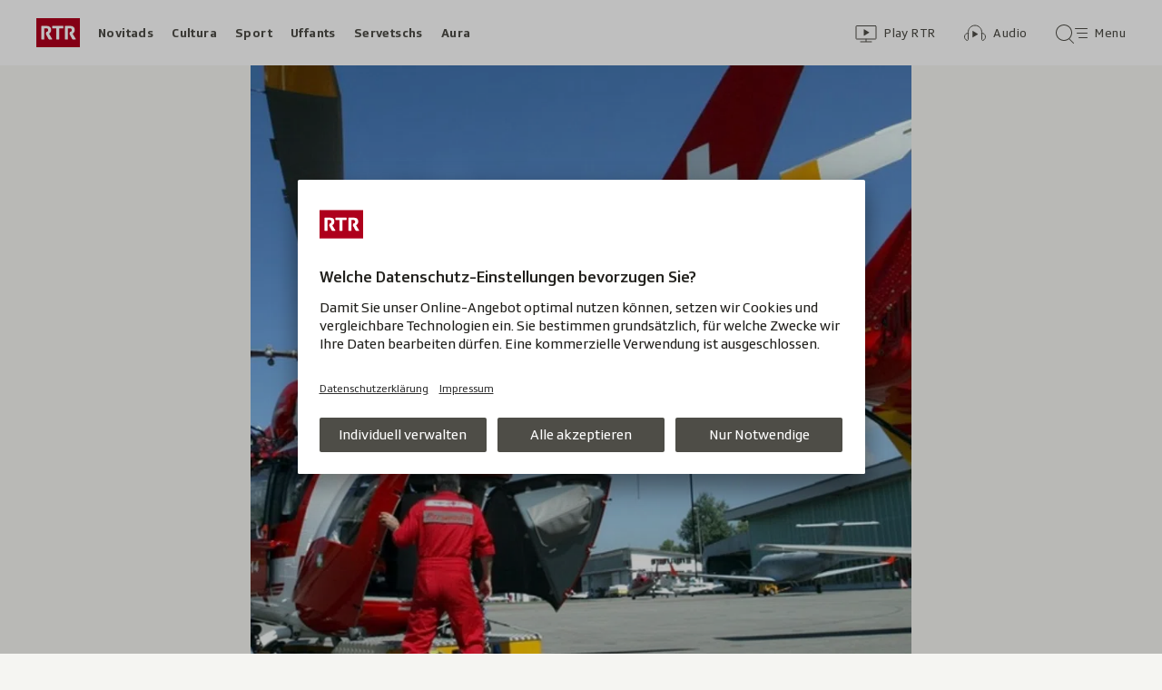

--- FILE ---
content_type: text/html; charset=UTF-8
request_url: https://www.rtr.ch/aron/api/articles/autobox?businessUnit=rtr&portalName=rtr_novitads&limit=12&representation=web
body_size: 2983
content:
<li class="collection__teaser-item js-teaser-item">
    


<a href="/novitads/il-di/novitads-da-la-sonda-branscha-da-construcziun-ha-in-nov-contract-da-lavur-collectiv"    class="teaser js-teaser
    "
    data-date-published="2026-01-24T05:55:10+01:00"
    data-date-modified="2026-01-24T23:00:26+01:00"
    data-source=""
    data-urn="urn:rtr:article:019bedaf-5bef-3697-b8f9-9492f4d2d3ca"
    data-title="Branscha da construcziun ha in nov contract da lavur collectiv"
    data-referrer-track="srg_mod4=teaser-#JS-PLACEHOLDER-SIZE#-link-0-pos-#JS-PLACEHOLDER-POS#"
                        data-content-categories="Novitads il di"
                >

                    <div class="teaser__medium ">
                        

    <div
        class="image js-image js-image-lazyload"
                data-image-provider="rokka"         data-image-id="d607c7"     >
                    <picture>
                <img
                    alt=""
                                        class="image__img"
                    loading="lazy"
                    src="/static/cms/images/320ws/d607c7.webp"
                >
            </picture>
            </div>

                                                        </div>
            
            <div class="teaser__content" role="text">
                        
        <div class="teaser__text">
                                                <div class="teaser__kicker">
                                                                                                                                                                            <span class="teaser__kicker-text">Novitads da la sonda</span>
                                            </div>
                            
                                                                                    <span class="teaser__title">Branscha da construcziun ha in nov contract da lavur collectiv</span>
                            
            
                        
                            <p class="teaser__lead">
                    Camille Rast manchenta per pauc il podest – Kasper vegn 11avla
                </p>
                    </div>

                
            </div>
    
                <div class="teaser__extras">
                                        <div
    class="teaser-meta js-teaser-meta teaser__meta"
    role="text"
    
    data-teaser-meta-source-id="urn:rtr:article:019bedaf-5bef-3697-b8f9-9492f4d2d3ca"
        data-teaser-meta-audio="true"         data-teaser-meta-published-at="2026-01-24T05:55:10+01:00"     data-teaser-meta-published-at-permanent="2026-01-24T05:55:10+01:00"     data-teaser-meta-modified-at="2026-01-24T23:00:26+01:00"             data-teaser-meta-size="#JS-PLACEHOLDER-SIZE#"         
><div class="teaser-meta__ltr js-teaser-meta__ltr"></div><div class="teaser-meta__rtl js-teaser-meta__rtl"></div></div>            
                        
                                </div>
    
        </a>
</li>
<li class="collection__teaser-item js-teaser-item">
    


<a href="/novitads/grischun/surselva/territoris-da-skis-nus-prendain-mintga-scrotta"    class="teaser js-teaser
    "
    data-date-published="2026-01-23T08:42:02+01:00"
    data-date-modified="2026-01-23T08:42:02+01:00"
    data-source=""
    data-urn="urn:rtr:article:019be706-df8c-859f-bef4-62a1257e50e3"
    data-title="«Nus prendain mintga scrotta»"
    data-referrer-track="srg_mod4=teaser-#JS-PLACEHOLDER-SIZE#-link-0-pos-#JS-PLACEHOLDER-POS#"
                        data-content-categories="Novitads Grischun"
                >

                    <div class="teaser__medium ">
                        

    <div
        class="image js-image js-image-lazyload"
                data-image-provider="rokka"         data-image-id="c28bf7"     >
                    <picture>
                <img
                    alt=""
                                        class="image__img"
                    loading="lazy"
                    src="/static/cms/images/320ws/c28bf7.webp"
                >
            </picture>
            </div>

                                                        </div>
            
            <div class="teaser__content" role="text">
                        
        <div class="teaser__text">
                                                <div class="teaser__kicker">
                                                                                                                                                                            <span class="teaser__kicker-text">Territoris da skis</span>
                                            </div>
                            
                                                                                    <span class="teaser__title">«Nus prendain mintga scrotta»</span>
                            
            
                        
                            <p class="teaser__lead">
                    Pliras pendicularas sursilvanas han inoltrà la dumonda per indemnisaziun da lavur cuorta.
                </p>
                    </div>

                
            </div>
    
                <div class="teaser__extras">
                                        <div
    class="teaser-meta js-teaser-meta teaser__meta"
    role="text"
    
    data-teaser-meta-source-id="urn:rtr:article:019be706-df8c-859f-bef4-62a1257e50e3"
    data-teaser-meta-video="true"             data-teaser-meta-published-at="2026-01-23T08:42:02+01:00"     data-teaser-meta-published-at-permanent="2026-01-23T08:42:02+01:00"     data-teaser-meta-modified-at="2026-01-23T08:42:02+01:00"             data-teaser-meta-size="#JS-PLACEHOLDER-SIZE#"         
><div class="teaser-meta__ltr js-teaser-meta__ltr"></div><div class="teaser-meta__rtl js-teaser-meta__rtl"></div></div>            
                        
                                </div>
    
        </a>
</li>
<li class="collection__teaser-item js-teaser-item">
    


<a href="/novitads/grischun/grischun-central/avras-garanzia-da-naiv-grazia-a-l-implant-d-ennavar"    class="teaser js-teaser
    "
    data-date-published="2026-01-24T15:35:44+01:00"
    data-date-modified="2026-01-24T15:35:44+01:00"
    data-source=""
    data-urn="urn:rtr:article:019b9cfc-7cc1-b14b-45c0-635c9962615a"
    data-title="Garanzia da naiv grazia a l&#039;implant d&#039;ennavar"
    data-referrer-track="srg_mod4=teaser-#JS-PLACEHOLDER-SIZE#-link-0-pos-#JS-PLACEHOLDER-POS#"
                        data-content-categories="Novitads Grischun"
                >

                    <div class="teaser__medium ">
                        

    <div
        class="image js-image js-image-lazyload"
                data-image-provider="rokka"         data-image-id="9158223"     >
                    <picture>
                <img
                    alt=""
                                        class="image__img"
                    loading="lazy"
                    src="/static/cms/images/320ws/9158223.webp"
                >
            </picture>
            </div>

                                                        </div>
            
            <div class="teaser__content" role="text">
                        
        <div class="teaser__text">
                                                <div class="teaser__kicker">
                                                                                                                                                                            <span class="teaser__kicker-text">Avras</span>
                                            </div>
                            
                                                                                    <span class="teaser__title">Garanzia da naiv grazia a l&#039;implant d&#039;ennavar</span>
                            
            
                        
                            <p class="teaser__lead">
                    Il runal da Cawetta en Val d’Avras è da nov equipà cun in implant da far naiv. 750&#039;000 francs èn vegnids investids.
                </p>
                    </div>

                
            </div>
    
                <div class="teaser__extras">
                                        <div
    class="teaser-meta js-teaser-meta teaser__meta"
    role="text"
    
    data-teaser-meta-source-id="urn:rtr:article:019b9cfc-7cc1-b14b-45c0-635c9962615a"
        data-teaser-meta-audio="true"         data-teaser-meta-published-at="2026-01-24T15:35:44+01:00"     data-teaser-meta-published-at-permanent="2026-01-24T15:35:44+01:00"     data-teaser-meta-modified-at="2026-01-24T15:35:44+01:00"             data-teaser-meta-size="#JS-PLACEHOLDER-SIZE#"         
><div class="teaser-meta__ltr js-teaser-meta__ltr"></div><div class="teaser-meta__rtl js-teaser-meta__rtl"></div></div>            
                        
                                </div>
    
        </a>
</li>
<li class="collection__teaser-item js-teaser-item">
    


<a href="/novitads/il-di/novitads-dals-23-01-2026-suprastanza-da-s-chanf-cunter-nov-provediment-da-sanadad"    class="teaser js-teaser
    "
    data-date-published="2026-01-23T05:48:06+01:00"
    data-date-modified="2026-01-23T22:40:43+01:00"
    data-source=""
    data-urn="urn:rtr:article:019be924-2716-58a7-e90a-e49b762c9c95"
    data-title="Suprastanza da S-chanf cunter nov provediment da sanadad"
    data-referrer-track="srg_mod4=teaser-#JS-PLACEHOLDER-SIZE#-link-0-pos-#JS-PLACEHOLDER-POS#"
                        data-content-categories="Novitads il di"
                >

                    <div class="teaser__medium ">
                        

    <div
        class="image js-image js-image-lazyload"
                data-image-provider="rokka"         data-image-id="5ff211"     >
                    <picture>
                <img
                    alt=""
                                        class="image__img"
                    loading="lazy"
                    src="/static/cms/images/320ws/5ff211.webp"
                >
            </picture>
            </div>

                                                        </div>
            
            <div class="teaser__content" role="text">
                        
        <div class="teaser__text">
                                                <div class="teaser__kicker">
                                                                                                                                                                            <span class="teaser__kicker-text">Novitads dals 23-01-2026</span>
                                            </div>
                            
                                                                                    <span class="teaser__title">Suprastanza da S-chanf cunter nov provediment da sanadad</span>
                            
            
                        
                            <p class="teaser__lead">
                    Victoria dubla per la Svizra al super-G da Kitzbühel
                </p>
                    </div>

                
            </div>
    
                <div class="teaser__extras">
                                        <div
    class="teaser-meta js-teaser-meta teaser__meta"
    role="text"
    
    data-teaser-meta-source-id="urn:rtr:article:019be924-2716-58a7-e90a-e49b762c9c95"
        data-teaser-meta-audio="true"         data-teaser-meta-published-at="2026-01-23T05:48:06+01:00"     data-teaser-meta-published-at-permanent="2026-01-23T05:48:06+01:00"     data-teaser-meta-modified-at="2026-01-23T22:40:43+01:00"             data-teaser-meta-size="#JS-PLACEHOLDER-SIZE#"         
><div class="teaser-meta__ltr js-teaser-meta__ltr"></div><div class="teaser-meta__rtl js-teaser-meta__rtl"></div></div>            
                        
                                </div>
    
        </a>
</li>
<li class="collection__teaser-item js-teaser-item">
    


<a href="/novitads/grischun/wef-2026-bilantscha-positiva-dal-wef-2026-che-saja-adina-sta-segir"    class="teaser js-teaser
    "
    data-date-published="2026-01-15T16:14:48+01:00"
    data-date-modified="2026-01-23T20:25:54+01:00"
    data-source=""
    data-urn="urn:rtr:article:019bc16a-e04d-7d0d-01ac-a61904d5fc59"
    data-title="Bilantscha positiva dal WEF 2026 che saja adina stà segir"
    data-referrer-track="srg_mod4=teaser-#JS-PLACEHOLDER-SIZE#-link-0-pos-#JS-PLACEHOLDER-POS#"
                        data-content-categories="Novitads Grischun"
                >

                    <div class="teaser__medium ">
                        

    <div
        class="image js-image js-image-lazyload"
                data-image-provider="rokka"         data-image-id="c366b5"     >
                    <picture>
                <img
                    alt=""
                                        class="image__img"
                    loading="lazy"
                    src="/static/cms/images/320ws/c366b5.webp"
                >
            </picture>
            </div>

                                                        </div>
            
            <div class="teaser__content" role="text">
                        
        <div class="teaser__text">
                                                <div class="teaser__kicker">
                                                                                                                                                                            <span class="teaser__kicker-text">WEF 2026</span>
                                            </div>
                            
                                                                                    <span class="teaser__title">Bilantscha positiva dal WEF 2026 che saja adina stà segir</span>
                            
            
                        
                            <p class="teaser__lead">
                    L&#039;elita da la politica e da l&#039;economia è sa scuntrada a Tavau – quai per la 56avla giada.
                </p>
                    </div>

                
            </div>
    
                <div class="teaser__extras">
                                        <div
    class="teaser-meta js-teaser-meta teaser__meta"
    role="text"
    
    data-teaser-meta-source-id="urn:rtr:article:019bc16a-e04d-7d0d-01ac-a61904d5fc59"
    data-teaser-meta-video="true"             data-teaser-meta-published-at="2026-01-15T16:14:48+01:00"     data-teaser-meta-published-at-permanent="2026-01-15T16:14:48+01:00"     data-teaser-meta-modified-at="2026-01-23T20:25:54+01:00"             data-teaser-meta-size="#JS-PLACEHOLDER-SIZE#"         
><div class="teaser-meta__ltr js-teaser-meta__ltr"></div><div class="teaser-meta__rtl js-teaser-meta__rtl"></div></div>            
                        
                                </div>
    
        </a>
</li>
<li class="collection__teaser-item js-teaser-item">
    


<a href="/novitads/il-di/novitads-dals-22-01-2026-cyberattatga-viafier-retica-sto-serrar-butia-tickets-digitals"    class="teaser js-teaser
    "
    data-date-published="2026-01-22T05:47:22+01:00"
    data-date-modified="2026-01-22T20:47:11+01:00"
    data-source=""
    data-urn="urn:rtr:article:019be3fd-47cc-98b1-b53c-c0a02dd691f9"
    data-title="Cyberattatga: Viafier retica sto serrar butia tickets digitals"
    data-referrer-track="srg_mod4=teaser-#JS-PLACEHOLDER-SIZE#-link-0-pos-#JS-PLACEHOLDER-POS#"
                        data-content-categories="Novitads il di"
                >

                    <div class="teaser__medium ">
                        

    <div
        class="image js-image js-image-lazyload"
                data-image-provider="rokka"         data-image-id="cee907b"     >
                    <picture>
                <img
                    alt=""
                                        class="image__img"
                    loading="lazy"
                    src="/static/cms/images/320ws/cee907b.webp"
                >
            </picture>
            </div>

                                                        </div>
            
            <div class="teaser__content" role="text">
                        
        <div class="teaser__text">
                                                <div class="teaser__kicker">
                                                                                                                                                                            <span class="teaser__kicker-text">Novitads dals 22-01-2026</span>
                                            </div>
                            
                                                                                    <span class="teaser__title">Cyberattatga: Viafier retica sto serrar butia tickets digitals</span>
                            
            
                        
                            <p class="teaser__lead">
                    Las novitads dal di – da la regiun, da la Svizra e da pli lunsch.
                </p>
                    </div>

                
            </div>
    
                <div class="teaser__extras">
                                        <div
    class="teaser-meta js-teaser-meta teaser__meta"
    role="text"
    
    data-teaser-meta-source-id="urn:rtr:article:019be3fd-47cc-98b1-b53c-c0a02dd691f9"
        data-teaser-meta-audio="true"         data-teaser-meta-published-at="2026-01-22T05:47:22+01:00"     data-teaser-meta-published-at-permanent="2026-01-22T05:47:22+01:00"     data-teaser-meta-modified-at="2026-01-22T20:47:11+01:00"             data-teaser-meta-size="#JS-PLACEHOLDER-SIZE#"         
><div class="teaser-meta__ltr js-teaser-meta__ltr"></div><div class="teaser-meta__rtl js-teaser-meta__rtl"></div></div>            
                        
                                </div>
    
        </a>
</li>
<li class="collection__teaser-item js-teaser-item">
    


<a href="/novitads/grischun/forum-mundial-d-economia-tavau-la-vischnanca-da-tavau-e-cuntenta-cun-il-wef-2025"    class="teaser js-teaser
    "
    data-date-published="2025-01-13T12:53:51+01:00"
    data-date-modified="2025-01-26T22:40:51+01:00"
    data-source=""
    data-urn="urn:rtr:article:287803847"
    data-title="La vischnanca da Tavau è cuntenta cun il WEF 2025"
    data-referrer-track="srg_mod4=teaser-#JS-PLACEHOLDER-SIZE#-link-0-pos-#JS-PLACEHOLDER-POS#"
                        data-content-categories="Novitads Grischun"
                >

                    <div class="teaser__medium ">
                        

    <div
        class="image js-image js-image-lazyload"
                data-image-provider="rokka"         data-image-id="2b2e8ac"     >
                    <picture>
                <img
                    alt=""
                                        class="image__img"
                    loading="lazy"
                    src="/static/cms/images/320ws/2b2e8ac.webp"
                >
            </picture>
            </div>

                                                        </div>
            
            <div class="teaser__content" role="text">
                        
        <div class="teaser__text">
                                                <div class="teaser__kicker">
                                                                                                                                                                            <span class="teaser__kicker-text">Forum mundial d&#039;economia Tavau</span>
                                            </div>
                            
                                                                                    <span class="teaser__title">La vischnanca da Tavau è cuntenta cun il WEF 2025</span>
                            
            
                        
                            <p class="teaser__lead">
                    Curt ed intensiv: uschia sa lascha resumar il WEF 2025. Qua chattais las novitads ed istorgias.
                </p>
                    </div>

                
            </div>
    
                <div class="teaser__extras">
                                        <div
    class="teaser-meta js-teaser-meta teaser__meta"
    role="text"
    
    data-teaser-meta-source-id="urn:rtr:article:287803847"
    data-teaser-meta-video="true"             data-teaser-meta-published-at="2025-01-13T12:53:51+01:00"     data-teaser-meta-published-at-permanent="2025-01-13T12:53:51+01:00"     data-teaser-meta-modified-at="2025-01-26T22:40:51+01:00"             data-teaser-meta-size="#JS-PLACEHOLDER-SIZE#"         
><div class="teaser-meta__ltr js-teaser-meta__ltr"></div><div class="teaser-meta__rtl js-teaser-meta__rtl"></div></div>            
                        
                                </div>
    
        </a>
</li>
<li class="collection__teaser-item js-teaser-item">
    


<a href="/novitads/aventura-en-la-naiv-il-minisguard-tschertga-tai-per-ina-proxima-aventura"    class="teaser js-teaser
    "
    data-date-published="2026-01-20T14:07:43+01:00"
    data-date-modified="2026-01-20T15:46:11+01:00"
    data-source=""
    data-urn="urn:rtr:article:019bdb4f-6128-7e68-26e5-bda81c908759"
    data-title="Il Minisguard tschertga tai per ina proxima aventura!"
    data-referrer-track="srg_mod4=teaser-#JS-PLACEHOLDER-SIZE#-link-0-pos-#JS-PLACEHOLDER-POS#"
                    >

                    <div class="teaser__medium ">
                        

    <div
        class="image js-image js-image-lazyload"
                data-image-provider="rokka"         data-image-id="93c5a1"     >
                    <picture>
                <img
                    alt=""
                                        class="image__img"
                    loading="lazy"
                    src="/static/cms/images/320ws/93c5a1.webp"
                >
            </picture>
            </div>

                                                        </div>
            
            <div class="teaser__content" role="text">
                        
        <div class="teaser__text">
                                                <div class="teaser__kicker">
                                                                                                                                                                            <span class="teaser__kicker-text">Aventura en la naiv</span>
                                            </div>
                            
                                                                                    <span class="teaser__title">Il Minisguard tschertga tai per ina proxima aventura!</span>
                            
            
                        
                            <p class="teaser__lead">
                    Per ina proxima aventura da Minisguard, tschertgain nus dus uffants engiadinais che accumpognan nus sin ina filmada.
                </p>
                    </div>

                
            </div>
    
                <div class="teaser__extras">
                                        <div
    class="teaser-meta js-teaser-meta teaser__meta"
    role="text"
    
    data-teaser-meta-source-id="urn:rtr:article:019bdb4f-6128-7e68-26e5-bda81c908759"
                data-teaser-meta-published-at="2026-01-20T14:07:43+01:00"     data-teaser-meta-published-at-permanent="2026-01-20T14:07:43+01:00"     data-teaser-meta-modified-at="2026-01-20T15:46:11+01:00"             data-teaser-meta-size="#JS-PLACEHOLDER-SIZE#"         
><div class="teaser-meta__ltr js-teaser-meta__ltr"></div><div class="teaser-meta__rtl js-teaser-meta__rtl"></div></div>            
                        
                                </div>
    
        </a>
</li>
<li class="collection__teaser-item js-teaser-item">
    


<a href="/novitads/il-di/novitads-dals-21-01-2026-trump-dominescha-cun-sia-arrivada-il-forum"    class="teaser js-teaser
    "
    data-date-published="2026-01-21T05:56:26+01:00"
    data-date-modified="2026-01-22T10:55:55+01:00"
    data-source=""
    data-urn="urn:rtr:article:019bdedf-52b7-ca08-c39a-fd2ab25a456d"
    data-title="Trump dominescha cun sia arrivada il forum"
    data-referrer-track="srg_mod4=teaser-#JS-PLACEHOLDER-SIZE#-link-0-pos-#JS-PLACEHOLDER-POS#"
                        data-content-categories="Novitads il di"
                >

                    <div class="teaser__medium ">
                        

    <div
        class="image js-image js-image-lazyload"
                data-image-provider="rokka"         data-image-id="16767d"     >
                    <picture>
                <img
                    alt=""
                                        class="image__img"
                    loading="lazy"
                    src="/static/cms/images/320ws/16767d.webp"
                >
            </picture>
            </div>

                                                        </div>
            
            <div class="teaser__content" role="text">
                        
        <div class="teaser__text">
                                                <div class="teaser__kicker">
                                                                                                                                                                            <span class="teaser__kicker-text">Novitads dals 21-01-2026</span>
                                            </div>
                            
                                                                                    <span class="teaser__title">Trump dominescha cun sia arrivada il forum</span>
                            
            
                        
                            <p class="teaser__lead">
                    En il focus da ses pled è stada la Grönlanda. Ed Albert Kruker è il nov directur da la regiun turistica Val Surses.
                </p>
                    </div>

                
            </div>
    
                <div class="teaser__extras">
                                        <div
    class="teaser-meta js-teaser-meta teaser__meta"
    role="text"
    
    data-teaser-meta-source-id="urn:rtr:article:019bdedf-52b7-ca08-c39a-fd2ab25a456d"
        data-teaser-meta-audio="true"         data-teaser-meta-published-at="2026-01-21T05:56:26+01:00"     data-teaser-meta-published-at-permanent="2026-01-21T05:56:26+01:00"     data-teaser-meta-modified-at="2026-01-22T10:55:55+01:00"             data-teaser-meta-size="#JS-PLACEHOLDER-SIZE#"         
><div class="teaser-meta__ltr js-teaser-meta__ltr"></div><div class="teaser-meta__rtl js-teaser-meta__rtl"></div></div>            
                        
                                </div>
    
        </a>
</li>
<li class="collection__teaser-item js-teaser-item">
    


<a href="/novitads/grischun/open-air-7000-a-cuira-rock-e-rap-quai-en-ils-acts"    class="teaser js-teaser
    "
    data-date-published="2026-01-19T09:43:47+01:00"
    data-date-modified="2026-01-23T12:52:33+01:00"
    data-source=""
    data-urn="urn:rtr:article:019bc6fd-b3e5-38f4-882c-2f13f277cace"
    data-title="Rock e rap – Quai èn ils acts"
    data-referrer-track="srg_mod4=teaser-#JS-PLACEHOLDER-SIZE#-link-0-pos-#JS-PLACEHOLDER-POS#"
                        data-content-categories="Novitads Grischun"
                >

                    <div class="teaser__medium ">
                        

    <div
        class="image js-image js-image-lazyload"
                data-image-provider="rokka"         data-image-id="0bbb2f"     >
                    <picture>
                <img
                    alt=""
                                        class="image__img"
                    loading="lazy"
                    src="/static/cms/images/320ws/0bbb2f.webp"
                >
            </picture>
            </div>

                                                        </div>
            
            <div class="teaser__content" role="text">
                        
        <div class="teaser__text">
                                                <div class="teaser__kicker">
                                                                                                                                                                            <span class="teaser__kicker-text">Open Air 7000 a Cuira</span>
                                            </div>
                            
                                                                                    <span class="teaser__title">Rock e rap – Quai èn ils acts</span>
                            
            
                        
                            <p class="teaser__lead">
                    Questa primavaira vegn organisà a Cuira in nov openair dal EHC Cuira.
                </p>
                    </div>

                
            </div>
    
                <div class="teaser__extras">
                                        <div
    class="teaser-meta js-teaser-meta teaser__meta"
    role="text"
    
    data-teaser-meta-source-id="urn:rtr:article:019bc6fd-b3e5-38f4-882c-2f13f277cace"
        data-teaser-meta-audio="true"         data-teaser-meta-published-at="2026-01-19T09:43:47+01:00"     data-teaser-meta-published-at-permanent="2026-01-19T09:43:47+01:00"     data-teaser-meta-modified-at="2026-01-23T12:52:33+01:00"             data-teaser-meta-size="#JS-PLACEHOLDER-SIZE#"         
><div class="teaser-meta__ltr js-teaser-meta__ltr"></div><div class="teaser-meta__rtl js-teaser-meta__rtl"></div></div>            
                        
                                </div>
    
        </a>
</li>
<li class="collection__teaser-item js-teaser-item">
    


<a href="/novitads/grischun/exposiziun-en-il-museum-retic-il-stgazi-da-fotografias-da-l-engadin-press-e-enavos"    class="teaser js-teaser
    "
    data-date-published="2026-01-23T17:53:35+01:00"
    data-date-modified="2026-01-23T17:56:41+01:00"
    data-source=""
    data-urn="urn:rtr:article:019be568-ac47-149c-94e5-1781563822d4"
    data-title="Il stgazi da fotografias da l&#039;Engadin Press è enavos"
    data-referrer-track="srg_mod4=teaser-#JS-PLACEHOLDER-SIZE#-link-0-pos-#JS-PLACEHOLDER-POS#"
                        data-content-categories="Novitads Grischun"
                >

                    <div class="teaser__medium ">
                        

    <div
        class="image js-image js-image-lazyload"
                data-image-provider="rokka"         data-image-id="5fa3d7"     >
                    <picture>
                <img
                    alt=""
                                        class="image__img"
                    loading="lazy"
                    src="/static/cms/images/320ws/5fa3d7.webp"
                >
            </picture>
            </div>

                                                        </div>
            
            <div class="teaser__content" role="text">
                        
        <div class="teaser__text">
                                                <div class="teaser__kicker">
                                                                                                                                                                            <span class="teaser__kicker-text">Exposiziun en il Museum retic</span>
                                            </div>
                            
                                                                                    <span class="teaser__title">Il stgazi da fotografias da l&#039;Engadin Press è enavos</span>
                            
            
                        
                            <p class="teaser__lead">
                    Las fotografias da l&#039;Engadin Press documenteschan il svilup da la societad ed èn exponidas en il Museum retic grischun.
                </p>
                    </div>

                
            </div>
    
                <div class="teaser__extras">
                                        <div
    class="teaser-meta js-teaser-meta teaser__meta"
    role="text"
    
    data-teaser-meta-source-id="urn:rtr:article:019be568-ac47-149c-94e5-1781563822d4"
        data-teaser-meta-audio="true"         data-teaser-meta-published-at="2026-01-23T17:53:35+01:00"     data-teaser-meta-published-at-permanent="2026-01-23T17:53:35+01:00"     data-teaser-meta-modified-at="2026-01-23T17:56:41+01:00"             data-teaser-meta-size="#JS-PLACEHOLDER-SIZE#"         
><div class="teaser-meta__ltr js-teaser-meta__ltr"></div><div class="teaser-meta__rtl js-teaser-meta__rtl"></div></div>            
                        
                                </div>
    
        </a>
</li>
<li class="collection__teaser-item js-teaser-item">
    


<a href="/novitads/mument-tramettai-ils-muments-da-l-onn-nov"    class="teaser js-teaser
    "
    data-date-published="2023-12-25T13:37:58+01:00"
    data-date-modified="2026-01-24T09:47:56+01:00"
    data-source=""
    data-urn="urn:rtr:article:21092114"
    data-title="Tramettai ils muments da l&#039;onn nov"
    data-referrer-track="srg_mod4=teaser-#JS-PLACEHOLDER-SIZE#-link-0-pos-#JS-PLACEHOLDER-POS#"
                    >

                    <div class="teaser__medium ">
                        

    <div
        class="image js-image js-image-lazyload"
                data-image-provider="rokka"         data-image-id="8d592b"     >
                    <picture>
                <img
                    alt=""
                                        class="image__img"
                    loading="lazy"
                    src="/static/cms/images/320ws/8d592b.webp"
                >
            </picture>
            </div>

                                                        </div>
            
            <div class="teaser__content" role="text">
                        
        <div class="teaser__text">
                                                <div class="teaser__kicker">
                                                                                                                                                                            <span class="teaser__kicker-text">#mument</span>
                                            </div>
                            
                                                                                    <span class="teaser__title">Tramettai ils muments da l&#039;onn nov</span>
                            
            
                        
                            <p class="teaser__lead">
                    Era il 2026 datti qua in&#039;impressiun quant bel che noss chantun è e quant creativ noss public.
                </p>
                    </div>

                
            </div>
    
                <div class="teaser__extras">
                                        <div
    class="teaser-meta js-teaser-meta teaser__meta"
    role="text"
    
    data-teaser-meta-source-id="urn:rtr:article:21092114"
            data-teaser-meta-image-gallery="true"     data-teaser-meta-published-at="2023-12-25T13:37:58+01:00"     data-teaser-meta-published-at-permanent="2023-12-25T13:37:58+01:00"     data-teaser-meta-modified-at="2026-01-24T09:47:56+01:00"             data-teaser-meta-size="#JS-PLACEHOLDER-SIZE#"         
><div class="teaser-meta__ltr js-teaser-meta__ltr"></div><div class="teaser-meta__rtl js-teaser-meta__rtl"></div></div>            
                        
                                </div>
    
        </a>
</li>
